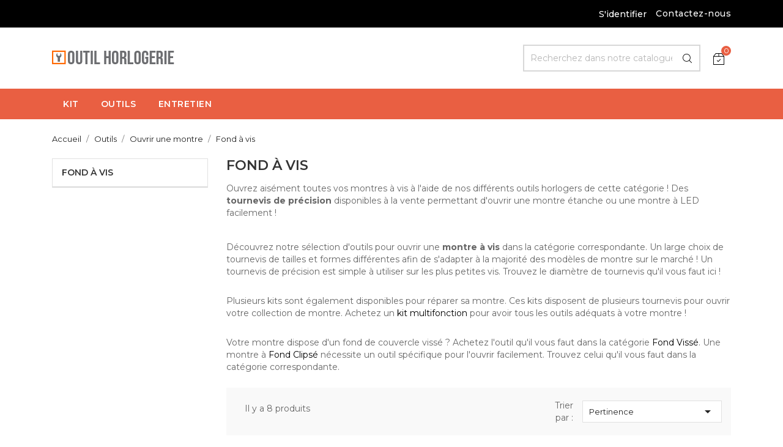

--- FILE ---
content_type: text/html; charset=utf-8
request_url: https://outil-horlogerie.com/categorie/14-fond-a-vis
body_size: 11667
content:
<!doctype html>
<html lang="fr">

    <head>
        
            
  <meta charset="utf-8">


  <meta http-equiv="x-ua-compatible" content="ie=edge">



  <title>Outillage Horlogerie Montre à Vis - Catégorie</title>
  <meta name="description" content="Achetez un Outil pour Montre à Vis dans la catégorie de notre boutique ! Un choix de Tournevis de précision et d&#039;Outillage pour les vis d&#039;une montre.">
  <meta name="keywords" content="">
        <link rel="canonical" href="https://outil-horlogerie.com/categorie/14-fond-a-vis">
  


  <meta name="viewport" content="width=device-width, initial-scale=1">



  <link rel="icon" type="image/vnd.microsoft.icon" href="https://outil-horlogerie.com/img/favicon.ico?1615598804">
  <link rel="shortcut icon" type="image/x-icon" href="https://outil-horlogerie.com/img/favicon.ico?1615598804">
  <link href="https://fonts.googleapis.com/css?family=Montserrat:300,400,500,600,700,800" rel="stylesheet"> 



    <link rel="stylesheet" href="https://outil-horlogerie.com/themes/shopkart_lite/assets/cache/theme-8f7e1149.css" type="text/css" media="all">




  

  <script type="text/javascript">
        var prestashop = {"cart":{"products":[],"totals":{"total":{"type":"total","label":"Total","amount":0,"value":"0,00\u00a0\u20ac"},"total_including_tax":{"type":"total","label":"Total TTC","amount":0,"value":"0,00\u00a0\u20ac"},"total_excluding_tax":{"type":"total","label":"Total HT :","amount":0,"value":"0,00\u00a0\u20ac"}},"subtotals":{"products":{"type":"products","label":"Sous-total","amount":0,"value":"0,00\u00a0\u20ac"},"discounts":null,"shipping":{"type":"shipping","label":"Livraison","amount":0,"value":""},"tax":null},"products_count":0,"summary_string":"0 articles","vouchers":{"allowed":1,"added":[]},"discounts":[],"minimalPurchase":0,"minimalPurchaseRequired":""},"currency":{"name":"Euro","iso_code":"EUR","iso_code_num":"978","sign":"\u20ac"},"customer":{"lastname":null,"firstname":null,"email":null,"birthday":null,"newsletter":null,"newsletter_date_add":null,"optin":null,"website":null,"company":null,"siret":null,"ape":null,"is_logged":false,"gender":{"type":null,"name":null},"addresses":[]},"language":{"name":"Fran\u00e7ais (French)","iso_code":"fr","locale":"fr-FR","language_code":"fr","is_rtl":"0","date_format_lite":"d\/m\/Y","date_format_full":"d\/m\/Y H:i:s","id":1},"page":{"title":"","canonical":"https:\/\/outil-horlogerie.com\/categorie\/14-fond-a-vis","meta":{"title":"Outillage Horlogerie Montre \u00e0 Vis - Cat\u00e9gorie","description":"Achetez un Outil pour Montre \u00e0 Vis dans la cat\u00e9gorie de notre boutique ! Un choix de Tournevis de pr\u00e9cision et d'Outillage pour les vis d'une montre.","keywords":"","robots":"index"},"page_name":"category","body_classes":{"lang-fr":true,"lang-rtl":false,"country-FR":true,"currency-EUR":true,"layout-left-column":true,"page-category":true,"tax-display-disabled":true,"category-id-14":true,"category-Fond \u00e0 vis":true,"category-id-parent-4":true,"category-depth-level-4":true},"admin_notifications":[]},"shop":{"name":"Outil Horlogerie","logo":"https:\/\/outil-horlogerie.com\/img\/outil-horlogerie-logo-1615598792.jpg","stores_icon":"https:\/\/outil-horlogerie.com\/img\/logo_stores.png","favicon":"https:\/\/outil-horlogerie.com\/img\/favicon.ico"},"urls":{"base_url":"https:\/\/outil-horlogerie.com\/","current_url":"https:\/\/outil-horlogerie.com\/categorie\/14-fond-a-vis","shop_domain_url":"https:\/\/outil-horlogerie.com","img_ps_url":"https:\/\/outil-horlogerie.com\/img\/","img_cat_url":"https:\/\/outil-horlogerie.com\/img\/c\/","img_lang_url":"https:\/\/outil-horlogerie.com\/img\/l\/","img_prod_url":"https:\/\/outil-horlogerie.com\/img\/p\/","img_manu_url":"https:\/\/outil-horlogerie.com\/img\/m\/","img_sup_url":"https:\/\/outil-horlogerie.com\/img\/su\/","img_ship_url":"https:\/\/outil-horlogerie.com\/img\/s\/","img_store_url":"https:\/\/outil-horlogerie.com\/img\/st\/","img_col_url":"https:\/\/outil-horlogerie.com\/img\/co\/","img_url":"https:\/\/outil-horlogerie.com\/themes\/shopkart_lite\/assets\/img\/","css_url":"https:\/\/outil-horlogerie.com\/themes\/shopkart_lite\/assets\/css\/","js_url":"https:\/\/outil-horlogerie.com\/themes\/shopkart_lite\/assets\/js\/","pic_url":"https:\/\/outil-horlogerie.com\/upload\/","pages":{"address":"https:\/\/outil-horlogerie.com\/adresse","addresses":"https:\/\/outil-horlogerie.com\/adresses","authentication":"https:\/\/outil-horlogerie.com\/connexion","cart":"https:\/\/outil-horlogerie.com\/panier","category":"https:\/\/outil-horlogerie.com\/index.php?controller=category","cms":"https:\/\/outil-horlogerie.com\/index.php?controller=cms","contact":"https:\/\/outil-horlogerie.com\/nous-contacter","discount":"https:\/\/outil-horlogerie.com\/reduction","guest_tracking":"https:\/\/outil-horlogerie.com\/suivi-commande-invite","history":"https:\/\/outil-horlogerie.com\/historique-commandes","identity":"https:\/\/outil-horlogerie.com\/identite","index":"https:\/\/outil-horlogerie.com\/","my_account":"https:\/\/outil-horlogerie.com\/mon-compte","order_confirmation":"https:\/\/outil-horlogerie.com\/confirmation-commande","order_detail":"https:\/\/outil-horlogerie.com\/index.php?controller=order-detail","order_follow":"https:\/\/outil-horlogerie.com\/suivi-commande","order":"https:\/\/outil-horlogerie.com\/commande","order_return":"https:\/\/outil-horlogerie.com\/index.php?controller=order-return","order_slip":"https:\/\/outil-horlogerie.com\/avoirs","pagenotfound":"https:\/\/outil-horlogerie.com\/page-introuvable","password":"https:\/\/outil-horlogerie.com\/recuperation-mot-de-passe","pdf_invoice":"https:\/\/outil-horlogerie.com\/index.php?controller=pdf-invoice","pdf_order_return":"https:\/\/outil-horlogerie.com\/index.php?controller=pdf-order-return","pdf_order_slip":"https:\/\/outil-horlogerie.com\/index.php?controller=pdf-order-slip","prices_drop":"https:\/\/outil-horlogerie.com\/promotions","product":"https:\/\/outil-horlogerie.com\/index.php?controller=product","search":"https:\/\/outil-horlogerie.com\/recherche","sitemap":"https:\/\/outil-horlogerie.com\/plan-site","stores":"https:\/\/outil-horlogerie.com\/magasins","supplier":"https:\/\/outil-horlogerie.com\/fournisseur","register":"https:\/\/outil-horlogerie.com\/connexion?create_account=1","order_login":"https:\/\/outil-horlogerie.com\/commande?login=1"},"alternative_langs":[],"theme_assets":"\/themes\/shopkart_lite\/assets\/","actions":{"logout":"https:\/\/outil-horlogerie.com\/?mylogout="},"no_picture_image":{"bySize":{"small_default":{"url":"https:\/\/outil-horlogerie.com\/img\/p\/fr-default-small_default.jpg","width":98,"height":116},"cart_default":{"url":"https:\/\/outil-horlogerie.com\/img\/p\/fr-default-cart_default.jpg","width":125,"height":148},"home_default":{"url":"https:\/\/outil-horlogerie.com\/img\/p\/fr-default-home_default.jpg","width":350,"height":415},"medium_default":{"url":"https:\/\/outil-horlogerie.com\/img\/p\/fr-default-medium_default.jpg","width":452,"height":536},"large_default":{"url":"https:\/\/outil-horlogerie.com\/img\/p\/fr-default-large_default.jpg","width":513,"height":609}},"small":{"url":"https:\/\/outil-horlogerie.com\/img\/p\/fr-default-small_default.jpg","width":98,"height":116},"medium":{"url":"https:\/\/outil-horlogerie.com\/img\/p\/fr-default-home_default.jpg","width":350,"height":415},"large":{"url":"https:\/\/outil-horlogerie.com\/img\/p\/fr-default-large_default.jpg","width":513,"height":609},"legend":""}},"configuration":{"display_taxes_label":false,"display_prices_tax_incl":false,"is_catalog":false,"show_prices":true,"opt_in":{"partner":false},"quantity_discount":{"type":"discount","label":"Remise sur prix unitaire"},"voucher_enabled":1,"return_enabled":0},"field_required":[],"breadcrumb":{"links":[{"title":"Accueil","url":"https:\/\/outil-horlogerie.com\/"},{"title":"Outils","url":"https:\/\/outil-horlogerie.com\/categorie\/33-outils"},{"title":"Ouvrir une montre","url":"https:\/\/outil-horlogerie.com\/categorie\/4-ouvrir-une-montre"},{"title":"Fond \u00e0 vis","url":"https:\/\/outil-horlogerie.com\/categorie\/14-fond-a-vis"}],"count":4},"link":{"protocol_link":"https:\/\/","protocol_content":"https:\/\/"},"time":1768797873,"static_token":"ddadbdb81e8c2e7a1681cfc619885f08","token":"5cf72b2cad584fadc686a8527b7475e9","debug":false};
        var psr_icon_color = "#F19D76";
      </script>



  



        
    </head>

    <body id="category" class="lang-fr country-fr currency-eur layout-left-column page-category tax-display-disabled category-id-14 category-fond-a-vis category-id-parent-4 category-depth-level-4">

        
            
        

    <main>
        <div class="ht-main-content">
        
                    

        <header id="header">
            
                  
  <div class="header-banner">
    
  </div>
  
  
  
  <nav class="header-nav">
    <div class="container">
      <div class="row">
        <div class="hidden-sm-down">
          <div class="col-md-6 col-xs-12 payment-currency-block">
            
          </div>
          <div class="col-md-6 right-nav">
            <div id="_desktop_user_info">
    <div class="user-info">
                    <a
                href="https://outil-horlogerie.com/mon-compte"
                title="Connectez-vous à votre compte client"
                rel="nofollow"
                >
                <i class="material-icons">&#xE7FF;</i>
                <span class="hidden-sm-down">S'identifier</span>
            </a>
            </div>
</div>
<div id="_desktop_contact_link">
  <div id="contact-link">
          <a href="https://outil-horlogerie.com/nous-contacter">Contactez-nous</a>
      </div>
</div>

          </div>
        </div>
        <div class="hidden-md-up text-sm-center mobile">
          <div class="float-xs-left" id="menu-icon">
            <i class="material-icons d-inline">&#xE5D2;</i>
          </div>
          <div class="float-xs-right" id="_mobile_cart"></div>
          <div class="float-xs-right" id="_mobile_user_info"></div>
          <div class="top-logo" id="_mobile_logo"></div>
        </div>
      </div>
    </div>
  </nav>
  

  
  <div class="header-top">
    <div class="container">
      <div class="hidden-sm-down" id="_desktop_logo">
        <a href="https://outil-horlogerie.com/">
          <img class="logo" src="https://outil-horlogerie.com/img/outil-horlogerie-logo-1615598792.jpg" alt="Outil Horlogerie">
        </a>
      </div>
      <div id="_desktop_cart">
    <div class="blockcart cart-preview inactive" data-refresh-url="//outil-horlogerie.com/module/ps_shoppingcart/ajax">
        <div class="header">
                            <img src="https://outil-horlogerie.com/themes/shopkart_lite/assets/img//cart-icon.png" alt="img">
                                <span class="cart-products-count">0</span>
                        </div>
    </div>
</div>
<!-- Block search module TOP -->

<div id="search_widget" class="search-widget" data-search-controller-url="//outil-horlogerie.com/recherche">
    <form method="get" action="//outil-horlogerie.com/recherche">
        <input type="hidden" name="controller" value="search">
        <input type="text" name="s" value="" placeholder="Recherchez dans notre catalogue" aria-label="Rechercher">
        <button type="submit">
            <img src="https://outil-horlogerie.com/themes/shopkart_lite/assets/img//search-icon.png" alt="img">
        </button>
    </form>
</div>
<!-- /Block search module TOP -->

    </div>
    <div id="mobile_top_menu_wrapper" class="row hidden-md-up" style="display:none;">
      <div class="js-top-menu mobile" id="_mobile_top_menu"></div>
      <div class="js-top-menu-bottom">
        <div id="_mobile_currency_selector"></div>
        <div id="_mobile_language_selector"></div>
        <div id="_mobile_contact_link"></div>
      </div>
    </div>
  </div>
  
  

  
                    <div class="top-navigation-menu ht-main-menu">
                        <div class="container">
                            <div class="top-navigation-menu-inner">
                                <div class="main-menu menu js-top-menu position-static hidden-sm-down" id="_desktop_top_menu">
                                    
            <ul class="top-menu " id="top-menu" data-depth="0">
                            <li class="ht-level-0 category " id="category-3">
                                        <a
                        class="dropdown-item"
                        href="https://outil-horlogerie.com/categorie/3-kit" data-depth="0"
                        title="Kit"
                                                >
                                                <span>Kit<span>
                                </a>
                                                                </li>
                                            <li class="ht-level-0 category  has-child " id="category-33">
                                        <a
                        class="dropdown-item"
                        href="https://outil-horlogerie.com/categorie/33-outils" data-depth="0"
                        title="Outils"
                                                >
                                                                                                            <span class="float-xs-right hidden-md-up">
                                <span data-target="#top_sub_menu_81173" data-toggle="collapse" class="navbar-toggler collapse-icons">
                                    <i class="material-icons add">&#xE313;</i>
                                    <i class="material-icons remove">&#xE316;</i>
                                </span>
                            </span>
                                                <span>Outils<span>
                                </a>
                                                                    <div  class="popover sub-menu js-sub-menu collapse" id="top_sub_menu_81173">
                                        
            <ul class="top-menu "  data-depth="1">
                            <li class="ht-level-1 category  has-child " id="category-4">
                                        <a
                        class="dropdown-item dropdown-submenu"
                        href="https://outil-horlogerie.com/categorie/4-ouvrir-une-montre" data-depth="1"
                        title="Ouvrir une montre"
                                                >
                                                                                                            <span class="float-xs-right hidden-md-up">
                                <span data-target="#top_sub_menu_94629" data-toggle="collapse" class="navbar-toggler collapse-icons">
                                    <i class="material-icons add">&#xE313;</i>
                                    <i class="material-icons remove">&#xE316;</i>
                                </span>
                            </span>
                                                <span>Ouvrir une montre<span>
                                </a>
                                                                    <div  class="collapse" id="top_sub_menu_94629">
                                        
            <ul class="top-menu "  data-depth="2">
                            <li class="ht-level-2 category " id="category-12">
                                        <a
                        class="dropdown-item"
                        href="https://outil-horlogerie.com/categorie/12-fond-clipse" data-depth="2"
                        title="Fond clipsé"
                                                >
                                                <span>Fond clipsé<span>
                                </a>
                                                                </li>
                                            <li class="ht-level-2 category " id="category-13">
                                        <a
                        class="dropdown-item"
                        href="https://outil-horlogerie.com/categorie/13-fond-visse" data-depth="2"
                        title="Fond vissé"
                                                >
                                                <span>Fond vissé<span>
                                </a>
                                                                </li>
                                            <li class="ht-level-2 category current  " id="category-14">
                                        <a
                        class="dropdown-item"
                        href="https://outil-horlogerie.com/categorie/14-fond-a-vis" data-depth="2"
                        title="Fond à vis"
                                                >
                                                <span>Fond à vis<span>
                                </a>
                                                                </li>
                                            <li class="ht-level-2 category " id="category-18">
                                        <a
                        class="dropdown-item"
                        href="https://outil-horlogerie.com/categorie/18-bloc-et-etau" data-depth="2"
                        title="Bloc et Étau"
                                                >
                                                <span>Bloc et Étau<span>
                                </a>
                                                                </li>
                                                        </ul>
                                            

                                        
                                    </div>
                                                                </li>
                                            <li class="ht-level-1 category  has-child " id="category-5">
                                        <a
                        class="dropdown-item dropdown-submenu"
                        href="https://outil-horlogerie.com/categorie/5-outils-bracelet" data-depth="1"
                        title="Outils bracelet"
                                                >
                                                                                                            <span class="float-xs-right hidden-md-up">
                                <span data-target="#top_sub_menu_86442" data-toggle="collapse" class="navbar-toggler collapse-icons">
                                    <i class="material-icons add">&#xE313;</i>
                                    <i class="material-icons remove">&#xE316;</i>
                                </span>
                            </span>
                                                <span>Outils bracelet<span>
                                </a>
                                                                    <div  class="collapse" id="top_sub_menu_86442">
                                        
            <ul class="top-menu "  data-depth="2">
                            <li class="ht-level-2 category " id="category-15">
                                        <a
                        class="dropdown-item"
                        href="https://outil-horlogerie.com/categorie/15-pointeau-de-pose" data-depth="2"
                        title="Pointeau de pose"
                                                >
                                                <span>Pointeau de pose<span>
                                </a>
                                                                </li>
                                            <li class="ht-level-2 category " id="category-16">
                                        <a
                        class="dropdown-item"
                        href="https://outil-horlogerie.com/categorie/16-chasse-goupille" data-depth="2"
                        title="Chasse goupille"
                                                >
                                                <span>Chasse goupille<span>
                                </a>
                                                                </li>
                                            <li class="ht-level-2 category " id="category-17">
                                        <a
                        class="dropdown-item"
                        href="https://outil-horlogerie.com/categorie/17-bloc-support" data-depth="2"
                        title="Bloc support"
                                                >
                                                <span>Bloc support<span>
                                </a>
                                                                </li>
                                            <li class="ht-level-2 category " id="category-27">
                                        <a
                        class="dropdown-item"
                        href="https://outil-horlogerie.com/categorie/27-marteau-horloger" data-depth="2"
                        title="Marteau horloger"
                                                >
                                                <span>Marteau horloger<span>
                                </a>
                                                                </li>
                                                        </ul>
                                            

                                        
                                    </div>
                                                                </li>
                                            <li class="ht-level-1 category  has-child " id="category-8">
                                        <a
                        class="dropdown-item dropdown-submenu"
                        href="https://outil-horlogerie.com/categorie/8-outils-de-reparation" data-depth="1"
                        title="Outils de réparation"
                                                >
                                                                                                            <span class="float-xs-right hidden-md-up">
                                <span data-target="#top_sub_menu_63485" data-toggle="collapse" class="navbar-toggler collapse-icons">
                                    <i class="material-icons add">&#xE313;</i>
                                    <i class="material-icons remove">&#xE316;</i>
                                </span>
                            </span>
                                                <span>Outils de réparation<span>
                                </a>
                                                                    <div  class="collapse" id="top_sub_menu_63485">
                                        
            <ul class="top-menu "  data-depth="2">
                            <li class="ht-level-2 category " id="category-19">
                                        <a
                        class="dropdown-item"
                        href="https://outil-horlogerie.com/categorie/19-outils-pour-le-verre" data-depth="2"
                        title="Outils pour le verre"
                                                >
                                                <span>Outils pour le verre<span>
                                </a>
                                                                </li>
                                            <li class="ht-level-2 category " id="category-24">
                                        <a
                        class="dropdown-item"
                        href="https://outil-horlogerie.com/categorie/24-loupe-et-lunettes" data-depth="2"
                        title="Loupe et lunettes"
                                                >
                                                <span>Loupe et lunettes<span>
                                </a>
                                                                </li>
                                            <li class="ht-level-2 category " id="category-25">
                                        <a
                        class="dropdown-item"
                        href="https://outil-horlogerie.com/categorie/25-outils-pour-aiguilles" data-depth="2"
                        title="Outils pour aiguilles"
                                                >
                                                <span>Outils pour aiguilles<span>
                                </a>
                                                                </li>
                                            <li class="ht-level-2 category " id="category-26">
                                        <a
                        class="dropdown-item"
                        href="https://outil-horlogerie.com/categorie/26-brucelle-pince-antistatique" data-depth="2"
                        title="Brucelle - Pince antistatique"
                                                >
                                                <span>Brucelle - Pince antistatique<span>
                                </a>
                                                                </li>
                                            <li class="ht-level-2 category " id="category-28">
                                        <a
                        class="dropdown-item"
                        href="https://outil-horlogerie.com/categorie/28-tournevis" data-depth="2"
                        title="Tournevis"
                                                >
                                                <span>Tournevis<span>
                                </a>
                                                                </li>
                                            <li class="ht-level-2 category " id="category-29">
                                        <a
                        class="dropdown-item"
                        href="https://outil-horlogerie.com/categorie/29-pince" data-depth="2"
                        title="Pince"
                                                >
                                                <span>Pince<span>
                                </a>
                                                                </li>
                                            <li class="ht-level-2 category " id="category-30">
                                        <a
                        class="dropdown-item"
                        href="https://outil-horlogerie.com/categorie/30-mesurer" data-depth="2"
                        title="Mesurer"
                                                >
                                                <span>Mesurer<span>
                                </a>
                                                                </li>
                                                        </ul>
                                            

                                        
                                    </div>
                                                                </li>
                                                        </ul>
                                            

                                        
                                    </div>
                                                                </li>
                                            <li class="ht-level-0 category  has-child " id="category-7">
                                        <a
                        class="dropdown-item"
                        href="https://outil-horlogerie.com/categorie/7-entretien" data-depth="0"
                        title="Entretien"
                                                >
                                                                                                            <span class="float-xs-right hidden-md-up">
                                <span data-target="#top_sub_menu_86867" data-toggle="collapse" class="navbar-toggler collapse-icons">
                                    <i class="material-icons add">&#xE313;</i>
                                    <i class="material-icons remove">&#xE316;</i>
                                </span>
                            </span>
                                                <span>Entretien<span>
                                </a>
                                                                    <div  class="popover sub-menu js-sub-menu collapse" id="top_sub_menu_86867">
                                        
            <ul class="top-menu "  data-depth="1">
                            <li class="ht-level-1 category " id="category-20">
                                        <a
                        class="dropdown-item dropdown-submenu"
                        href="https://outil-horlogerie.com/categorie/20-poire-soufflante" data-depth="1"
                        title="Poire soufflante"
                                                >
                                                <span>Poire soufflante<span>
                                </a>
                                                                </li>
                                            <li class="ht-level-1 category " id="category-21">
                                        <a
                        class="dropdown-item dropdown-submenu"
                        href="https://outil-horlogerie.com/categorie/21-polir" data-depth="1"
                        title="Polir"
                                                >
                                                <span>Polir<span>
                                </a>
                                                                </li>
                                            <li class="ht-level-1 category " id="category-22">
                                        <a
                        class="dropdown-item dropdown-submenu"
                        href="https://outil-horlogerie.com/categorie/22-nettoyer" data-depth="1"
                        title="Nettoyer"
                                                >
                                                <span>Nettoyer<span>
                                </a>
                                                                </li>
                                            <li class="ht-level-1 category " id="category-23">
                                        <a
                        class="dropdown-item dropdown-submenu"
                        href="https://outil-horlogerie.com/categorie/23-entretien" data-depth="1"
                        title="Entretien"
                                                >
                                                <span>Entretien<span>
                                </a>
                                                                </li>
                                                        </ul>
                                            

                                        
                                    </div>
                                                                </li>
                                                        </ul>
                                            
                                </div>
                            </div>
                        </div>
                    </div>            
        </header>

        
            
<aside id="notifications">
  <div class="container">
    
    
    
      </div>
</aside>
        
        
        <section id="wrapper">
            
            <div class="container">
                
                    <nav data-depth="4" class="breadcrumb hidden-sm-down">
  <ol itemscope itemtype="http://schema.org/BreadcrumbList">
          
        <li itemprop="itemListElement" itemscope itemtype="http://schema.org/ListItem">
          <a itemprop="item" href="https://outil-horlogerie.com/">
            <span itemprop="name">Accueil</span>
          </a>
          <meta itemprop="position" content="1">
        </li>
      
          
        <li itemprop="itemListElement" itemscope itemtype="http://schema.org/ListItem">
          <a itemprop="item" href="https://outil-horlogerie.com/categorie/33-outils">
            <span itemprop="name">Outils</span>
          </a>
          <meta itemprop="position" content="2">
        </li>
      
          
        <li itemprop="itemListElement" itemscope itemtype="http://schema.org/ListItem">
          <a itemprop="item" href="https://outil-horlogerie.com/categorie/4-ouvrir-une-montre">
            <span itemprop="name">Ouvrir une montre</span>
          </a>
          <meta itemprop="position" content="3">
        </li>
      
          
        <li itemprop="itemListElement" itemscope itemtype="http://schema.org/ListItem">
          <a itemprop="item" href="https://outil-horlogerie.com/categorie/14-fond-a-vis">
            <span itemprop="name">Fond à vis</span>
          </a>
          <meta itemprop="position" content="4">
        </li>
      
      </ol>
</nav>
                
                <div class="row">
                    
                        <div id="left-column" class="col-xs-12 col-sm-4 col-md-3">
                                                            

<div class="block-categories hidden-sm-down">
  <ul class="category-top-menu">
    <li><a class="text-uppercase h6" href="https://outil-horlogerie.com/categorie/14-fond-a-vis">Fond à vis</a></li>
    <li>
  </li>
  </ul>
</div>
<div id="search_filters_wrapper" class="hidden-sm-down">
  <div id="search_filter_controls" class="hidden-md-up">
      <span id="_mobile_search_filters_clear_all"></span>
      <button class="btn btn-secondary ok">
        <i class="material-icons">&#xE876;</i>
        Ok
      </button>
  </div>
  
</div>

                                                    </div>
                    

                    
  <div id="content-wrapper" class="left-column col-xs-12 col-sm-4 col-md-9">
    
    
  <section id="main">

    
    <div class="block-category card card-block hidden-sm-down">
        <div class="category-cover-block">
                        <div class="category-desc">
                <h1 class="h1">Fond à vis</h1>
                                    <div id="category-description"><p>Ouvrez aisément toutes vos montres à vis à l'aide de nos différents outils horlogers de cette catégorie ! Des <b>tournevis de précision</b> disponibles à la vente permettant d'ouvrir une montre étanche ou une montre à LED facilement !</p>
<p> </p>
<p>Découvrez notre sélection d'outils pour ouvrir une <b>montre à vis</b> dans la catégorie correspondante. Un large choix de tournevis de tailles et formes différentes afin de s'adapter à la majorité des modèles de montre sur le marché ! Un tournevis de précision est simple à utiliser sur les plus petites vis. Trouvez le diamètre de tournevis qu'il vous faut ici !</p>
<p> </p>
<p>Plusieurs kits sont également disponibles pour réparer sa montre. Ces kits disposent de plusieurs tournevis pour ouvrir votre collection de montre. Achetez un <a href="/118-kit-multifonction-reparation-montre-16-outils.html" title="Kit Multifonction pour Montre">kit multifonction</a> pour avoir tous les outils adéquats à votre montre !</p>
<p> </p>
<p>Votre montre dispose d'un fond de couvercle vissé ? Achetez l'outil qu'il vous faut dans la catégorie <a href="/13-fond-visse" title="Catégorie Montre à Fond Vissé">Fond Vissé</a>. Une montre à <a href="/12-fond-clipse" title="Catégorie Montre Fond Clipsé">Fond Clipsé</a> nécessite un outil spécifique pour l'ouvrir facilement. Trouvez celui qu'il vous faut dans la catégorie correspondante.</p></div>
                            </div>
        </div>
    </div>
    <div class="text-xs-center hidden-md-up">
        <h1 class="h1">Fond à vis</h1>
    </div>


    <section id="products">
      
        <div id="">
          
            <div id="js-product-list-top" class="row products-selection">
    <div class="col-lg-7 col-md-4 display-and-count">
        <div class="hidden-sm-down total-products">
                            <p>Il y a 8 produits</p>
                    </div>
    </div>
    <div class="col-lg-5 col-md-8">
        <div class="row sort-by-row">
            
                <span class="col-sm-3 col-md-3 hidden-sm-down sort-by">Trier par :</span>
<div class="col-sm-12 col-xs-12 col-md-9 products-sort-order dropdown">
  <button
    class="btn-unstyle select-title"
    rel="nofollow"
    data-toggle="dropdown"
    aria-haspopup="true"
    aria-expanded="false">
    Pertinence    <i class="material-icons float-xs-right">&#xE5C5;</i>
  </button>
  <div class="dropdown-menu">
          <a
        rel="nofollow"
        href="https://outil-horlogerie.com/categorie/14-fond-a-vis?order=product.sales.desc"
        class="select-list js-search-link"
      >
        Meilleures ventes
      </a>
          <a
        rel="nofollow"
        href="https://outil-horlogerie.com/categorie/14-fond-a-vis?order=product.position.asc"
        class="select-list current js-search-link"
      >
        Pertinence
      </a>
          <a
        rel="nofollow"
        href="https://outil-horlogerie.com/categorie/14-fond-a-vis?order=product.name.asc"
        class="select-list js-search-link"
      >
        Nom, A à Z
      </a>
          <a
        rel="nofollow"
        href="https://outil-horlogerie.com/categorie/14-fond-a-vis?order=product.name.desc"
        class="select-list js-search-link"
      >
        Nom, Z à A
      </a>
          <a
        rel="nofollow"
        href="https://outil-horlogerie.com/categorie/14-fond-a-vis?order=product.price.asc"
        class="select-list js-search-link"
      >
        Prix, croissant
      </a>
          <a
        rel="nofollow"
        href="https://outil-horlogerie.com/categorie/14-fond-a-vis?order=product.price.desc"
        class="select-list js-search-link"
      >
        Prix, décroissant
      </a>
      </div>
</div>
            
                    </div>
    </div>
    <div class="col-sm-12 hidden-lg-up text-sm-center showing">
        Montrer 1-8 de 8 article(s)
    </div>
</div>
          
        </div>

        
          <div id="" class="hidden-sm-down">
            <section id="js-active-search-filters" class="hide">
  
    <p class="h6 hidden-xs-up">Filtres actifs</p>
  

  </section>

          </div>
        

        <div id="">
          
            <div id="js-product-list">
    <div class="products-grid">
        <div class="products row">
                            
                    
    <div class="product-item">
        <article class="product-miniature js-product-miniature" data-id-product="134" data-id-product-attribute="21" itemscope itemtype="http://schema.org/Product">
            <div class="thumbnail-container">
                <div class="product-image-block">
                    
                        <a href="https://outil-horlogerie.com/tournevis/134-21-tournevis-de-precision-pour-reparation-horlogerie.html#/21-taille_tournevis-160" class="thumbnail product-thumbnail" title="Tournevis de Précision pour...">
                            <img
                                src = "https://outil-horlogerie.com/145-home_default/tournevis-de-precision-pour-reparation-horlogerie.jpg"
                                alt = "Tournevis de Précision pour..."
                                title="Tournevis de Précision pour..."
                                data-full-size-image-url = "https://outil-horlogerie.com/145-large_default/tournevis-de-precision-pour-reparation-horlogerie.jpg" />
                        </a>
                    
                                                                                    
                        <ul class="product-flags">
                                                    </ul>
                    
                    <div class="highlighted-informations no-variants hidden-sm-down">
                        
                            <a class="quick-view" href="#" data-link-action="quickview">
                                <i class="material-icons search">search</i>
                            </a>
                        
                        
                                                    
                    </div>
                </div>
                <div class="product-description">
                    
                        <h4 class="h3 product-title" itemprop="name"><a href="https://outil-horlogerie.com/tournevis/134-21-tournevis-de-precision-pour-reparation-horlogerie.html#/21-taille_tournevis-160" title="Tournevis de Précision pour...">Tournevis de Précision pour...</a></h4>
                        
                        
                        <div class="product-short-desc" id="product-description-short-134" itemprop="description"><p>Vissez et dévissez facilement les vis de vox choix parmi les différentes tailles de tête disponibles !</p></div>
                    
                    
                                                    <div class="product-price-and-shipping">
                                
                                

                                <span class="sr-only">Prix</span>
                                <span itemprop="price" class="price">3,90 €</span>

                                

                                
                            </div>
                                            
                    <div class="add">
                        <form action="https://outil-horlogerie.com/panier" class="cart-form-url" method="post">
                            <input type="hidden" name="token" class="cart-form-token" value="ddadbdb81e8c2e7a1681cfc619885f08">
                            <input type="hidden" value="134" name="id_product">
                            <input type="hidden" class="input-group form-control" value="1" name="qty" />
                            <button data-button-action="add-to-cart" class="btn btn-primary">Ajouter au panier</button>
                        </form>
                    </div>
                    
                        
                    
                </div>
            </div>
        </article>
    </div>

                
                            
                    
    <div class="product-item">
        <article class="product-miniature js-product-miniature" data-id-product="121" data-id-product-attribute="0" itemscope itemtype="http://schema.org/Product">
            <div class="thumbnail-container">
                <div class="product-image-block">
                    
                        <a href="https://outil-horlogerie.com/kit/121-sacoche-12-outils-reparation-de-montre-bracelet-cuir-acier-silicone.html" class="thumbnail product-thumbnail" title="Sacoche 12 Outils...">
                            <img
                                src = "https://outil-horlogerie.com/162-home_default/sacoche-12-outils-reparation-de-montre-bracelet-cuir-acier-silicone.jpg"
                                alt = "Sacoche 12 Outils..."
                                title="Sacoche 12 Outils..."
                                data-full-size-image-url = "https://outil-horlogerie.com/162-large_default/sacoche-12-outils-reparation-de-montre-bracelet-cuir-acier-silicone.jpg" />
                        </a>
                    
                                                                                    
                        <ul class="product-flags">
                                                    </ul>
                    
                    <div class="highlighted-informations no-variants hidden-sm-down">
                        
                            <a class="quick-view" href="#" data-link-action="quickview">
                                <i class="material-icons search">search</i>
                            </a>
                        
                        
                                                    
                    </div>
                </div>
                <div class="product-description">
                    
                        <h4 class="h3 product-title" itemprop="name"><a href="https://outil-horlogerie.com/kit/121-sacoche-12-outils-reparation-de-montre-bracelet-cuir-acier-silicone.html" title="Sacoche 12 Outils...">Sacoche 12 Outils...</a></h4>
                        
                        
                        <div class="product-short-desc" id="product-description-short-121" itemprop="description"><p>Sacoche de 12 outils pour réparer une montre. Changez de bracelet, de pile ou ouvrez une montre facilement avec ce kit de bricolage.</p></div>
                    
                    
                                                    <div class="product-price-and-shipping">
                                
                                

                                <span class="sr-only">Prix</span>
                                <span itemprop="price" class="price">31,80 €</span>

                                

                                
                            </div>
                                            
                    <div class="add">
                        <form action="https://outil-horlogerie.com/panier" class="cart-form-url" method="post">
                            <input type="hidden" name="token" class="cart-form-token" value="ddadbdb81e8c2e7a1681cfc619885f08">
                            <input type="hidden" value="121" name="id_product">
                            <input type="hidden" class="input-group form-control" value="1" name="qty" />
                            <button data-button-action="add-to-cart" class="btn btn-primary">Ajouter au panier</button>
                        </form>
                    </div>
                    
                        
                    
                </div>
            </div>
        </article>
    </div>

                
                            
                    
    <div class="product-item">
        <article class="product-miniature js-product-miniature" data-id-product="120" data-id-product-attribute="0" itemscope itemtype="http://schema.org/Product">
            <div class="thumbnail-container">
                <div class="product-image-block">
                    
                        <a href="https://outil-horlogerie.com/kit/120-sacoche-12-outil-reparation-d-horlogerie-avec-etau.html" class="thumbnail product-thumbnail" title="Sacoche 12 Outil Réparation...">
                            <img
                                src = "https://outil-horlogerie.com/165-home_default/sacoche-12-outil-reparation-d-horlogerie-avec-etau.jpg"
                                alt = "Sacoche 12 Outil Réparation..."
                                title="Sacoche 12 Outil Réparation..."
                                data-full-size-image-url = "https://outil-horlogerie.com/165-large_default/sacoche-12-outil-reparation-d-horlogerie-avec-etau.jpg" />
                        </a>
                    
                                                                                    
                        <ul class="product-flags">
                                                    </ul>
                    
                    <div class="highlighted-informations no-variants hidden-sm-down">
                        
                            <a class="quick-view" href="#" data-link-action="quickview">
                                <i class="material-icons search">search</i>
                            </a>
                        
                        
                                                    
                    </div>
                </div>
                <div class="product-description">
                    
                        <h4 class="h3 product-title" itemprop="name"><a href="https://outil-horlogerie.com/kit/120-sacoche-12-outil-reparation-d-horlogerie-avec-etau.html" title="Sacoche 12 Outil Réparation...">Sacoche 12 Outil Réparation...</a></h4>
                        
                        
                        <div class="product-short-desc" id="product-description-short-120" itemprop="description"><p>La sacoche d'outils pour réparer une montre est un kit indispensable pour les bricoleurs de montre ! Elle contient le nécessaire pour ouvrir une montre, changer un bracelet, en cuir ou en métal, ouvrir une montre à fond vissé, etc.</p></div>
                    
                    
                                                    <div class="product-price-and-shipping">
                                
                                

                                <span class="sr-only">Prix</span>
                                <span itemprop="price" class="price">31,80 €</span>

                                

                                
                            </div>
                                            
                    <div class="add">
                        <form action="https://outil-horlogerie.com/panier" class="cart-form-url" method="post">
                            <input type="hidden" name="token" class="cart-form-token" value="ddadbdb81e8c2e7a1681cfc619885f08">
                            <input type="hidden" value="120" name="id_product">
                            <input type="hidden" class="input-group form-control" value="1" name="qty" />
                            <button data-button-action="add-to-cart" class="btn btn-primary">Ajouter au panier</button>
                        </form>
                    </div>
                    
                        
                    
                </div>
            </div>
        </article>
    </div>

                
                            
                    
    <div class="product-item">
        <article class="product-miniature js-product-miniature" data-id-product="118" data-id-product-attribute="0" itemscope itemtype="http://schema.org/Product">
            <div class="thumbnail-container">
                <div class="product-image-block">
                    
                        <a href="https://outil-horlogerie.com/kit/118-kit-multifonction-reparation-montre-16-outils.html" class="thumbnail product-thumbnail" title="Kit Multifonction...">
                            <img
                                src = "https://outil-horlogerie.com/174-home_default/kit-multifonction-reparation-montre-16-outils.jpg"
                                alt = "Kit Multifonction..."
                                title="Kit Multifonction..."
                                data-full-size-image-url = "https://outil-horlogerie.com/174-large_default/kit-multifonction-reparation-montre-16-outils.jpg" />
                        </a>
                    
                                                                                    
                        <ul class="product-flags">
                                                    </ul>
                    
                    <div class="highlighted-informations no-variants hidden-sm-down">
                        
                            <a class="quick-view" href="#" data-link-action="quickview">
                                <i class="material-icons search">search</i>
                            </a>
                        
                        
                                                    
                    </div>
                </div>
                <div class="product-description">
                    
                        <h4 class="h3 product-title" itemprop="name"><a href="https://outil-horlogerie.com/kit/118-kit-multifonction-reparation-montre-16-outils.html" title="Kit Multifonction...">Kit Multifonction...</a></h4>
                        
                        
                        <div class="product-short-desc" id="product-description-short-118" itemprop="description"><p>Un kit multifonction pour réparer tous les éléments d'une montre ! Compose de 16 outils, ce kit permet d'ouvrir une montre, changer un bracelet ou changer un fermoir.</p></div>
                    
                    
                                                    <div class="product-price-and-shipping">
                                
                                

                                <span class="sr-only">Prix</span>
                                <span itemprop="price" class="price">21,90 €</span>

                                

                                
                            </div>
                                            
                    <div class="add">
                        <form action="https://outil-horlogerie.com/panier" class="cart-form-url" method="post">
                            <input type="hidden" name="token" class="cart-form-token" value="ddadbdb81e8c2e7a1681cfc619885f08">
                            <input type="hidden" value="118" name="id_product">
                            <input type="hidden" class="input-group form-control" value="1" name="qty" />
                            <button data-button-action="add-to-cart" class="btn btn-primary">Ajouter au panier</button>
                        </form>
                    </div>
                    
                        
                    
                </div>
            </div>
        </article>
    </div>

                
                            
                    
    <div class="product-item">
        <article class="product-miniature js-product-miniature" data-id-product="47" data-id-product-attribute="0" itemscope itemtype="http://schema.org/Product">
            <div class="thumbnail-container">
                <div class="product-image-block">
                    
                        <a href="https://outil-horlogerie.com/tournevis/47-outil-pour-affuter-tournevis-modulable.html" class="thumbnail product-thumbnail" title="Outil pour Affuter...">
                            <img
                                src = "https://outil-horlogerie.com/37-home_default/outil-pour-affuter-tournevis-modulable.jpg"
                                alt = "Outil pour Affuter..."
                                title="Outil pour Affuter..."
                                data-full-size-image-url = "https://outil-horlogerie.com/37-large_default/outil-pour-affuter-tournevis-modulable.jpg" />
                        </a>
                    
                                                                                    
                        <ul class="product-flags">
                                                    </ul>
                    
                    <div class="highlighted-informations no-variants hidden-sm-down">
                        
                            <a class="quick-view" href="#" data-link-action="quickview">
                                <i class="material-icons search">search</i>
                            </a>
                        
                        
                                                    
                    </div>
                </div>
                <div class="product-description">
                    
                        <h4 class="h3 product-title" itemprop="name"><a href="https://outil-horlogerie.com/tournevis/47-outil-pour-affuter-tournevis-modulable.html" title="Outil pour Affuter...">Outil pour Affuter...</a></h4>
                        
                        
                        <div class="product-short-desc" id="product-description-short-47" itemprop="description"><p>Un outil pratique pour affuter un tournevis. L'outil est modulable en fonction de la taille du tournevis.</p></div>
                    
                    
                                                    <div class="product-price-and-shipping">
                                
                                

                                <span class="sr-only">Prix</span>
                                <span itemprop="price" class="price">7,90 €</span>

                                

                                
                            </div>
                                            
                    <div class="add">
                        <form action="https://outil-horlogerie.com/panier" class="cart-form-url" method="post">
                            <input type="hidden" name="token" class="cart-form-token" value="ddadbdb81e8c2e7a1681cfc619885f08">
                            <input type="hidden" value="47" name="id_product">
                            <input type="hidden" class="input-group form-control" value="1" name="qty" />
                            <button data-button-action="add-to-cart" class="btn btn-primary">Ajouter au panier</button>
                        </form>
                    </div>
                    
                        
                    
                </div>
            </div>
        </article>
    </div>

                
                            
                    
    <div class="product-item">
        <article class="product-miniature js-product-miniature" data-id-product="41" data-id-product-attribute="0" itemscope itemtype="http://schema.org/Product">
            <div class="thumbnail-container">
                <div class="product-image-block">
                    
                        <a href="https://outil-horlogerie.com/tournevis/41-set-de-5-tournevis-pour-montre-tetes.html" class="thumbnail product-thumbnail" title="Set de 5 Tournevis pour...">
                            <img
                                src = "https://outil-horlogerie.com/36-home_default/set-de-5-tournevis-pour-montre-tetes.jpg"
                                alt = "Set de 5 Tournevis pour..."
                                title="Set de 5 Tournevis pour..."
                                data-full-size-image-url = "https://outil-horlogerie.com/36-large_default/set-de-5-tournevis-pour-montre-tetes.jpg" />
                        </a>
                    
                                                                                    
                        <ul class="product-flags">
                                                    </ul>
                    
                    <div class="highlighted-informations no-variants hidden-sm-down">
                        
                            <a class="quick-view" href="#" data-link-action="quickview">
                                <i class="material-icons search">search</i>
                            </a>
                        
                        
                                                    
                    </div>
                </div>
                <div class="product-description">
                    
                        <h4 class="h3 product-title" itemprop="name"><a href="https://outil-horlogerie.com/tournevis/41-set-de-5-tournevis-pour-montre-tetes.html" title="Set de 5 Tournevis pour...">Set de 5 Tournevis pour...</a></h4>
                        
                        
                        <div class="product-short-desc" id="product-description-short-41" itemprop="description"><p>Lot de 5 tournevis de précision avec têtes de remplacement. Ce set d'outil horloger permet une multitude de réparations.</p></div>
                    
                    
                                                    <div class="product-price-and-shipping">
                                
                                

                                <span class="sr-only">Prix</span>
                                <span itemprop="price" class="price">9,90 €</span>

                                

                                
                            </div>
                                            
                    <div class="add">
                        <form action="https://outil-horlogerie.com/panier" class="cart-form-url" method="post">
                            <input type="hidden" name="token" class="cart-form-token" value="ddadbdb81e8c2e7a1681cfc619885f08">
                            <input type="hidden" value="41" name="id_product">
                            <input type="hidden" class="input-group form-control" value="1" name="qty" />
                            <button data-button-action="add-to-cart" class="btn btn-primary">Ajouter au panier</button>
                        </form>
                    </div>
                    
                        
                    
                </div>
            </div>
        </article>
    </div>

                
                            
                    
    <div class="product-item">
        <article class="product-miniature js-product-miniature" data-id-product="24" data-id-product-attribute="0" itemscope itemtype="http://schema.org/Product">
            <div class="thumbnail-container">
                <div class="product-image-block">
                    
                        <a href="https://outil-horlogerie.com/tournevis/24-porte-cle-tournevis-pour-montre-de-voyage.html" class="thumbnail product-thumbnail" title="Porte Clé Tournevis pour...">
                            <img
                                src = "https://outil-horlogerie.com/48-home_default/porte-cle-tournevis-pour-montre-de-voyage.jpg"
                                alt = "Porte Clé Tournevis pour..."
                                title="Porte Clé Tournevis pour..."
                                data-full-size-image-url = "https://outil-horlogerie.com/48-large_default/porte-cle-tournevis-pour-montre-de-voyage.jpg" />
                        </a>
                    
                                                                                    
                        <ul class="product-flags">
                                                    </ul>
                    
                    <div class="highlighted-informations no-variants hidden-sm-down">
                        
                            <a class="quick-view" href="#" data-link-action="quickview">
                                <i class="material-icons search">search</i>
                            </a>
                        
                        
                                                    
                    </div>
                </div>
                <div class="product-description">
                    
                        <h4 class="h3 product-title" itemprop="name"><a href="https://outil-horlogerie.com/tournevis/24-porte-cle-tournevis-pour-montre-de-voyage.html" title="Porte Clé Tournevis pour...">Porte Clé Tournevis pour...</a></h4>
                        
                        
                        <div class="product-short-desc" id="product-description-short-24" itemprop="description"><p>Achetez un porte clé Tournevis pour avoir un outil d'horlogerie à portée de main ! Le tournevis dispose de 2 têtes pour l'utiliser sur différents objets du quotidien.</p></div>
                    
                    
                                                    <div class="product-price-and-shipping">
                                
                                

                                <span class="sr-only">Prix</span>
                                <span itemprop="price" class="price">2,50 €</span>

                                

                                
                            </div>
                                            
                    <div class="add">
                        <form action="https://outil-horlogerie.com/panier" class="cart-form-url" method="post">
                            <input type="hidden" name="token" class="cart-form-token" value="ddadbdb81e8c2e7a1681cfc619885f08">
                            <input type="hidden" value="24" name="id_product">
                            <input type="hidden" class="input-group form-control" value="1" name="qty" />
                            <button data-button-action="add-to-cart" class="btn btn-primary">Ajouter au panier</button>
                        </form>
                    </div>
                    
                        
                    
                </div>
            </div>
        </article>
    </div>

                
                            
                    
    <div class="product-item">
        <article class="product-miniature js-product-miniature" data-id-product="16" data-id-product-attribute="0" itemscope itemtype="http://schema.org/Product">
            <div class="thumbnail-container">
                <div class="product-image-block">
                    
                        <a href="https://outil-horlogerie.com/tournevis/16-sacoche-tournevis-de-precision-pour-montre.html" class="thumbnail product-thumbnail" title="Sacoche Tournevis de...">
                            <img
                                src = "https://outil-horlogerie.com/106-home_default/sacoche-tournevis-de-precision-pour-montre.jpg"
                                alt = "Sacoche Tournevis de..."
                                title="Sacoche Tournevis de..."
                                data-full-size-image-url = "https://outil-horlogerie.com/106-large_default/sacoche-tournevis-de-precision-pour-montre.jpg" />
                        </a>
                    
                                                                                    
                        <ul class="product-flags">
                                                    </ul>
                    
                    <div class="highlighted-informations no-variants hidden-sm-down">
                        
                            <a class="quick-view" href="#" data-link-action="quickview">
                                <i class="material-icons search">search</i>
                            </a>
                        
                        
                                                    
                    </div>
                </div>
                <div class="product-description">
                    
                        <h4 class="h3 product-title" itemprop="name"><a href="https://outil-horlogerie.com/tournevis/16-sacoche-tournevis-de-precision-pour-montre.html" title="Sacoche Tournevis de...">Sacoche Tournevis de...</a></h4>
                        
                        
                        <div class="product-short-desc" id="product-description-short-16" itemprop="description"><p>Un tournevis multifonction avec sa sacoche fournie. Une multitude de têtes est disponible avec le Tournevis de Précision. Réparez vos Montres facilement avec cet outil d'horlogerie !</p></div>
                    
                    
                                                    <div class="product-price-and-shipping">
                                
                                

                                <span class="sr-only">Prix</span>
                                <span itemprop="price" class="price">14,90 €</span>

                                

                                
                            </div>
                                            
                    <div class="add">
                        <form action="https://outil-horlogerie.com/panier" class="cart-form-url" method="post">
                            <input type="hidden" name="token" class="cart-form-token" value="ddadbdb81e8c2e7a1681cfc619885f08">
                            <input type="hidden" value="16" name="id_product">
                            <input type="hidden" class="input-group form-control" value="1" name="qty" />
                            <button data-button-action="add-to-cart" class="btn btn-primary">Ajouter au panier</button>
                        </form>
                    </div>
                    
                        
                    
                </div>
            </div>
        </article>
    </div>

                
                    </div>

        
            <nav class="pagination">
  <div class="col-md-4 pagination-summary">
    
      Montrer 1-8 de 8 article(s)
    
  </div>

  <div class="col-md-8 offset-md-2 pr-0 pagination-btn">
    
         
  </div>

</nav>
        

        <div class="hidden-md-up text-xs-right up">
            <a href="#header" class="btn btn-secondary">
                Retour au sommet
                <i class="material-icons">&#xE316;</i>
            </a>
        </div>
    </div>
</div>
          
        </div>

        <div id="js-product-list-bottom">
          
            <div id="js-product-list-bottom"></div>
          
        </div>

                  
    </section>

  </section>

    
  </div>



                    
                </div>
            </div>
            
        </section>


        

        <footer id="footer">
            
                
<div class="footer-before">
    <div class="container">
        <div class="row">
            
                
  <div class="block-social col-lg-12 col-md-12 col-sm-12">
    <ul>
          </ul>
  </div>


            
        </div>
    </div>
</div>
<div class="footer-container">
    <div class="container">
        <div class="row">
            
                <!-- Static Block module -->
			<div class="footer-column-content column-content collapse" id="footer_contact_hours">
<div class="content">
<div class="item"><span class="text-span"><strong>OUTIL-HORLOGERIE</strong> <strong>- Siège Social</strong></span></div>
<div class="item"><span class="text-span">10 avenue du Cardinal Saliège<br />31120 PORTET-SUR-GARONNE</span></div>
<div class="item"><span class="text-span">France Métropolitaine</span></div>
</div>
</div>
	<!-- /Static block module --><div class="links">
  <div class="row">
      <div class="col-md-4 wrapper">
      <h3 class="h3 hidden-sm-down">Produits</h3>
            <div class="title clearfix hidden-md-up" data-target="#footer_sub_menu_32446" data-toggle="collapse">
        <span class="h3">Produits</span>
        <span class="float-xs-right">
          <span class="navbar-toggler collapse-icons">
            <i class="material-icons add">&#xE313;</i>
            <i class="material-icons remove">&#xE316;</i>
          </span>
        </span>
      </div>
      <ul id="footer_sub_menu_32446" class="collapse">
                  <li>
            <a
                id="link-product-page-prices-drop-1"
                class="cms-page-link"
                href="https://outil-horlogerie.com/promotions"
                title="Our special products"
                            >
              Promotions
            </a>
          </li>
                  <li>
            <a
                id="link-product-page-new-products-1"
                class="cms-page-link"
                href="https://outil-horlogerie.com/nouveaux-produits"
                title="Nos nouveaux produits"
                            >
              Nouveaux produits
            </a>
          </li>
                  <li>
            <a
                id="link-product-page-best-sales-1"
                class="cms-page-link"
                href="https://outil-horlogerie.com/meilleures-ventes"
                title="Nos meilleures ventes"
                            >
              Meilleures ventes
            </a>
          </li>
              </ul>
    </div>
      <div class="col-md-4 wrapper">
      <h3 class="h3 hidden-sm-down">Espace client</h3>
            <div class="title clearfix hidden-md-up" data-target="#footer_sub_menu_61150" data-toggle="collapse">
        <span class="h3">Espace client</span>
        <span class="float-xs-right">
          <span class="navbar-toggler collapse-icons">
            <i class="material-icons add">&#xE313;</i>
            <i class="material-icons remove">&#xE316;</i>
          </span>
        </span>
      </div>
      <ul id="footer_sub_menu_61150" class="collapse">
                  <li>
            <a
                id="link-static-page-authentication-3"
                class="cms-page-link"
                href="https://outil-horlogerie.com/connexion"
                title=""
                            >
              Identifiant
            </a>
          </li>
                  <li>
            <a
                id="link-static-page-my-account-3"
                class="cms-page-link"
                href="https://outil-horlogerie.com/mon-compte"
                title=""
                            >
              Mon compte
            </a>
          </li>
                  <li>
            <a
                id="link-custom-page-bons-et-avoirs-3"
                class="custom-page-link"
                href="https://outil-horlogerie.com/reduction"
                title=""
                            >
              Bons et Avoirs
            </a>
          </li>
                  <li>
            <a
                id="link-custom-page-mes-commandes-3"
                class="custom-page-link"
                href="https://outil-horlogerie.com/historique-commandes"
                title=""
                            >
              Mes commandes
            </a>
          </li>
                  <li>
            <a
                id="link-custom-page-mes-alertes-3"
                class="custom-page-link"
                href="https://outil-horlogerie.com/module/ps_emailalerts/account"
                title=""
                            >
              Mes alertes
            </a>
          </li>
              </ul>
    </div>
      <div class="col-md-4 wrapper">
      <h3 class="h3 hidden-sm-down">A propos d&#039;OUTIL-HORLOGERIE</h3>
            <div class="title clearfix hidden-md-up" data-target="#footer_sub_menu_77759" data-toggle="collapse">
        <span class="h3">A propos d&#039;OUTIL-HORLOGERIE</span>
        <span class="float-xs-right">
          <span class="navbar-toggler collapse-icons">
            <i class="material-icons add">&#xE313;</i>
            <i class="material-icons remove">&#xE316;</i>
          </span>
        </span>
      </div>
      <ul id="footer_sub_menu_77759" class="collapse">
                  <li>
            <a
                id="link-cms-page-1-2"
                class="cms-page-link"
                href="https://outil-horlogerie.com/content/1-livraison"
                title="Nos conditions de livraison"
                            >
              Livraison
            </a>
          </li>
                  <li>
            <a
                id="link-cms-page-2-2"
                class="cms-page-link"
                href="https://outil-horlogerie.com/content/2-mentions-legales"
                title="Mentions légales"
                            >
              Mentions légales
            </a>
          </li>
                  <li>
            <a
                id="link-cms-page-3-2"
                class="cms-page-link"
                href="https://outil-horlogerie.com/content/3-conditions-generales-de-vente-et-d-utilisation"
                title="Conditions Générales de vente et d&#039;utilisation"
                            >
              Conditions Générales de vente et d&#039;utilisation
            </a>
          </li>
                  <li>
            <a
                id="link-cms-page-4-2"
                class="cms-page-link"
                href="https://outil-horlogerie.com/content/4-a-propos"
                title="En savoir plus sur notre entreprise grâce à la page A Propos"
                            >
              A propos de nous
            </a>
          </li>
                  <li>
            <a
                id="link-cms-page-5-2"
                class="cms-page-link"
                href="https://outil-horlogerie.com/content/5-paiement-securise"
                title="Notre méthode de paiement sécurisé"
                            >
              Paiement sécurisé
            </a>
          </li>
                  <li>
            <a
                id="link-static-page-contact-2"
                class="cms-page-link"
                href="https://outil-horlogerie.com/nous-contacter"
                title="Utiliser le formulaire pour nous contacter"
                            >
              Contactez-nous
            </a>
          </li>
                  <li>
            <a
                id="link-static-page-sitemap-2"
                class="cms-page-link"
                href="https://outil-horlogerie.com/plan-site"
                title="Vous êtes perdu ? Trouvez ce que vous cherchez"
                            >
              Plan du site
            </a>
          </li>
              </ul>
    </div>
      <div class="col-md-4 wrapper">
      <h3 class="h3 hidden-sm-down">La boutique</h3>
            <div class="title clearfix hidden-md-up" data-target="#footer_sub_menu_89783" data-toggle="collapse">
        <span class="h3">La boutique</span>
        <span class="float-xs-right">
          <span class="navbar-toggler collapse-icons">
            <i class="material-icons add">&#xE313;</i>
            <i class="material-icons remove">&#xE316;</i>
          </span>
        </span>
      </div>
      <ul id="footer_sub_menu_89783" class="collapse">
                  <li>
            <a
                id="link-category-23-4"
                class="category-link"
                href="https://outil-horlogerie.com/categorie/23-entretien"
                title="Profitez d’un ensemble de kits et d’outils qui servent à entretenir et à réparer une montre dans cette catégorie. Ces différents accessoires offrent diverses fonctions, et ont tous pour objectif de remettre votre garde-temps en bon état. Pour cela, bénéficier de nombreux produits disponibles dans la catégorie comme une pique huile, cloche d’horlogerie de protection, de colle hypo cement, bain d’entretien, d’huile d’horlogerie ou de set multifonction pour la réparation et l’entretien d’une montre. Chaque outil est destiné à entretenir, nettoyer ou réparer les différentes structures de votre montre en toute précision et avec une efficacité optimale. Ces matériels peuvent être aussi utilisé pour l’entretien d’autres objets comme un appareil photo, une horloge, etc. Si vous disposez de plusieurs montres dans votre collection, ces différents produits sont idéaux pour tous les entretenir avec facilité. Avec ces outils, vous n’aurez pas besoin d’aller vers un spécialiste en horlogerie. Faites vous-même les manipulations !

Rayure, éraflure, salissure ou poussière, avec ces produits, vous aurez la possibilité de protéger et de redonner de l’éclat et de la brillance à votre montre. Redonner une nouvelle vie à vos différentes accessoires, et faites le choix entre des produits et matériels qui conviennent à vos besoins."
                            >
              Entretien
            </a>
          </li>
                  <li>
            <a
                id="link-category-3-4"
                class="category-link"
                href="https://outil-horlogerie.com/categorie/3-kit"
                title="La catégorie Kit de réparation pour montre regroupe tous les kits et set d&#039;outils permettant de réparer différentes parties d&#039;une horlogère. Découvrez les kits pour ouvrir une montre. Que vous ayez une montre à fond clipsé, à vis ou vissé, trouvez le set d&#039;outils qu&#039;il vous faut parmi notre sélection ! Un kit pour ajuster un bracelet de montre en acier est très utile lorsqu&#039;un maillon se casse ou pour régler la taille d&#039;un bracelet. Trouvez le kit qui correspond à vos attentes pour une montre en acier.
Tous les outils nécessaires pour réparer une montre sont présents dans cette catégorie en kit et set de plusieurs outils. Si vous souhaitez acheter un accessoire ou un produit à l&#039;unité, nous vous conseillons de visiter la catégorie des Outils Horloger, qui propose un large choix d&#039;accessoires pour la montre à petit prix, et à l&#039;unité.
Pour être aidé lors de vos réparations, nous vous proposons gratuitement, une liste de guides détaillés permettant de suivre pas à pas, les étapes pour ouvrir une montre, changer un joint de montre ou encore changer une boucle ardillon."
                            >
              Kit
            </a>
          </li>
                  <li>
            <a
                id="link-category-33-4"
                class="category-link"
                href="https://outil-horlogerie.com/categorie/33-outils"
                title="Découvrez la catégorie Outil horloger afin de trouver le produit qui correspond à votre demande ! Si vous souhaitez effectuer les réparations sur votre montre à la maison, commandez les outils de réparation à petit prix de cette catégorie ! Trouvez un outil pour ouvrir une montre selon le boîtier que vous disposez (clipsé, vissé ou à vis), et changez la pile usée de votre horlogère !

Naviguez à travers la catégorie à l&#039;aide des sous catégories disponibles, afin de visualiser rapidement ce dont vous avez besoin. Vous souhaitez ouvrir une montre ou changer un bracelet ou un fermoir ? Cliquez sur la catégorie qui correspond à la réparation que vous souhaitez faire !

Des catégories dédiées à des accessoires de réparation sont également présentes afin de facilement choisir l&#039;outil pour montre qu&#039;il vous faut. Trouver une pince antistatique, un accessoire pour aiguilles de montre ou tous les outils pour le verre, dans la sous-catégorie Outil de Réparation. Des accessoires utiles pour tout type de bricolage, qui peuvent servir et durer longtemps.

Outil-Horlogerie vous propose des outils de réparation de montre à petit prix afin de satisfaire les plus petits budgets. Découvrez également les outils horloger de marque comme Bergeon ou Horotec, qui proposent une qualité supérieur. Trouvez un produit de fabrication suisse dans cette catégorie si vous êtes un collectionneur de montre, et que la réparation de montre maison n&#039;a plus de secret pour vous."
                            >
              Outils
            </a>
          </li>
              </ul>
    </div>
    </div>
</div>
<a class="scrollTop" href="#" title="Scroll To Top">
    <span>
                    ▲
            </span>
</a>
<style>
    .scrollTop {
        bottom: 90px;
        cursor: pointer;
        display: none;
        font-size: 11px;
        font-weight: 600;
        min-height: 45px;
        line-height: 45px;
        padding: 0;
        position: fixed;
        text-align: center;
        text-transform: uppercase;
        width: 45px;
        z-index: 1;
        color: #000000;
        border: 1px solid #e1e1e1;
        background: #ffffff;
        text-decoration: none;
        outline: none;
    }
    .scrollTop:visited, .scrollTop:focus, .scrollTop:active {
        color: #000000;
        border: 1px solid #e1e1e1;
        background: #ffffff;
        text-decoration: none;
        outline: none;
    }
    .scrollTop:hover {
        color: #ffffff;
        border: 1px solid #000000;
        background: #000000;
        text-decoration: none;
        outline: none;
    }
    @media(max-width: 767px) {
        .scrollTop {
            bottom: 30px;
        }
    }
            .scrollTop {
            right: 25px;
        }
                .scrollTop {
                    font-size: 13px;
                            background: #333333;
                            border-color: #333333;
                            color: #ffffff;
            }
    .scrollTop:visited, .scrollTop:focus, .scrollTop:active{
                    background: #333333;
                            border-color: #333333;
                            color: #ffffff;
            }
    .scrollTop:hover {
                    background: #666666;
                            border-color: #666666;
                            color: #ffffff;
            }

</style>

            
        </div>
        <div class="row">
            
                
            
        </div>
    </div>
</div>
<div class="footer-bottom">
    <div class="container">
        <div class="footer-bottom-inner">
            <p class="copyright">
                

                        © 2026 - Outil-Horlogerie.com est une propriété de l'entreprise
                        <a href="https://www.my-montre.com" title="Site de montre" target="_blank">My-Montre</a>.
                        Tous droits réservés

    
                
            </p>
        </div>
    </div>
</div>            
        </footer>

    </div>
    </main>

    
          <script type="text/javascript" src="https://outil-horlogerie.com/themes/shopkart_lite/assets/cache/bottom-a262fe48.js" ></script>


    

    
        <script type="text/javascript">
				var time_start;
				$(window).load(
					function() {
						time_start = new Date();
					}
				);
				$(window).unload(
					function() {
						var time_end = new Date();
						var pagetime = new Object;
						pagetime.type = "pagetime";
						pagetime.id_connections = "1342321";
						pagetime.id_page = "50";
						pagetime.time_start = "2026-01-19 05:44:33";
						pagetime.token = "92d73f0bf52b2835dc352d354a503aeb85821e13";
						pagetime.time = time_end-time_start;
						$.post("https://outil-horlogerie.com/index.php?controller=statistics", pagetime);
					}
				);
			</script>
    
</body>

</html>